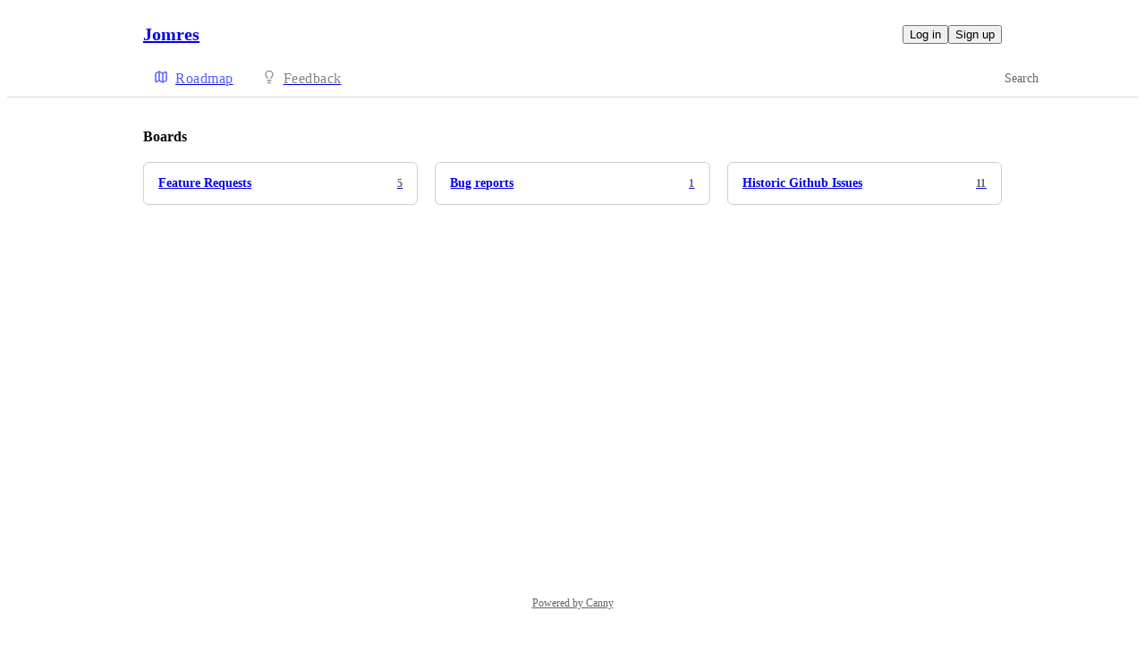

--- FILE ---
content_type: text/html
request_url: https://jomres.canny.io/
body_size: 3629
content:
<!doctype html><html lang="en" class="lightTheme"><head><meta charSet="UTF-8"/><meta name="viewport" content="width=device-width, initial-scale=1"/><style>@layer properties, theme, base, defaults, utilities;</style><script defer src="https://assets.canny.io/84d3b640adc503b116c4cc4213791cbd9c335f29/SubdomainBundle.js"></script><link href="https://assets.canny.io/84d3b640adc503b116c4cc4213791cbd9c335f29/SubdomainBundle.css" media="screen, projection" rel="stylesheet" type="text/css"/><title data-rh="true">Jomres Feedback</title><meta data-rh="true" property="og:image" content="https://jomres.canny.io/api/og/company?v=dW5kZWZpbmVk"/><meta data-rh="true" name="twitter:card" content="summary_large_image"/><meta data-rh="true" name="twitter:site" content="@cannyHQ"/><meta data-rh="true" name="twitter:title" content="Jomres"/><meta data-rh="true" name="twitter:image" content="https://jomres.canny.io/api/og/company?v=dW5kZWZpbmVk"/><meta data-rh="true" name="robots" content="noindex,nofollow"/><meta data-rh="true" name="description" content="Give feedback to the Jomres team so we can make more informed product decisions. Powered by Canny."/><meta data-rh="true" property="og:title" content="Jomres Feedback"/><meta data-rh="true" property="og:description" content="Give feedback to the Jomres team so we can make more informed product decisions. Powered by Canny."/><meta data-rh="true" property="og:type" content="website"/><meta data-rh="true" property="fb:app_id" content="1606018679610384"/><meta data-rh="true" name="google-site-verification" content="hutYg6OBDqx9fLFmeEqY4o0gjWPw2rkFt3-Sp2wbMQc"/><link data-rh="true" href="https://widget.intercom.io" rel="preconnect"/><link data-rh="true" href="https://js.intercomcdn.com" rel="preconnect"/><link data-rh="true" href="https://api-iam.intercom.io" rel="preconnect"/><link data-rh="true" href="https://assets.canny.io/84d3b640adc503b116c4cc4213791cbd9c335f29/logo-icon.png" rel="icon"/><link data-rh="true" href="https://assets.canny.io/84d3b640adc503b116c4cc4213791cbd9c335f29/apple-touch-icon.png" rel="apple-touch-icon"/><link data-rh="true" href="https://jomres.canny.io/" rel="canonical"/></head><body class="preload"><div data-iframe-height="true" id="content"><div><div class="subdomainContainer"><div class="toastContainer"><div class="publicContainer"><div class="publicNav"><div class="contentContainer"><div class="contentInnerContainer"><div class="publicNavContent"><div class="mainNav"><a aria-disabled="false" class="company" href="/" style="pointer-events:auto" tabindex="0"><div class="companyName">Jomres</div></a><div class="rightContainer"><div class="authButtons"><button data-slot="button" class="inline-flex unstyled-button items-center justify-center gap-2 box-border font-normal transition-all duration-300 ease-in-out hover:cursor-pointer shrink-0 [&amp;&gt;svg]:shrink-0 text-base truncate overflow-hidden focus-visible:focus-ring select-none bg-background dark:bg-input/30 base-border h-8 px-3 rounded-sm leading-5 [&amp;_svg:not([class*=&#x27;size-&#x27;])]:!size-4 text-foreground hover:bg-gray-10 hover:dark:bg-input/40 data-[state=open]:bg-gray-10 data-[state=open]:dark:bg-input/40 hover:text-foreground hover:border-input-focus focus-visible:text-foreground focus-visible:border-input-focus active:bg-gray-20 active:border-gray-80">Log in</button><button data-slot="button" style="--company-color:#525df9" class="inline-flex unstyled-button items-center justify-center gap-2 box-border font-normal transition-all duration-300 ease-in-out hover:cursor-pointer shrink-0 [&amp;&gt;svg]:shrink-0 text-base truncate overflow-hidden focus-visible:focus-ring select-none border h-8 px-3 rounded-sm leading-5 [&amp;_svg:not([class*=&#x27;size-&#x27;])]:!size-4 text-primary-foreground bg-[var(--company-color)] border-[var(--company-color)] hover:opacity-80 active:opacity-70">Sign up</button></div></div></div><div class="secondaryNav"><a style="pointer-events:auto" aria-disabled="false" class="link roadmap activeLink" href="/" tabindex="0"><span class="subdomainHomeIcons rotate"><svg xmlns="http://www.w3.org/2000/svg" width="24" height="24" viewBox="0 0 24 24" fill="none" stroke="currentColor" stroke-width="2" stroke-linecap="round" stroke-linejoin="round" class="lucide lucide-map subdomainHomeIcon" aria-hidden="true" style="stroke:#525df9"><path d="M14.106 5.553a2 2 0 0 0 1.788 0l3.659-1.83A1 1 0 0 1 21 4.619v12.764a1 1 0 0 1-.553.894l-4.553 2.277a2 2 0 0 1-1.788 0l-4.212-2.106a2 2 0 0 0-1.788 0l-3.659 1.83A1 1 0 0 1 3 19.381V6.618a1 1 0 0 1 .553-.894l4.553-2.277a2 2 0 0 1 1.788 0z"></path><path d="M15 5.764v15"></path><path d="M9 3.236v15"></path></svg></span><div class="text" style="color:#525df9">Roadmap</div></a><a style="pointer-events:auto" aria-disabled="false" class="link feedback hideOnMobile" href="/feature-requests" tabindex="0"><span class="subdomainHomeIcons"><svg xmlns="http://www.w3.org/2000/svg" width="24" height="24" viewBox="0 0 24 24" fill="none" stroke="currentColor" stroke-width="2" stroke-linecap="round" stroke-linejoin="round" class="lucide lucide-lightbulb subdomainHomeIcon" aria-hidden="true"><path d="M15 14c.2-1 .7-1.7 1.5-2.5 1-.9 1.5-2.2 1.5-3.5A6 6 0 0 0 6 8c0 1 .2 2.2 1.5 3.5.7.7 1.3 1.5 1.5 2.5"></path><path d="M9 18h6"></path><path d="M10 22h4"></path></svg></span><div class="text">Feedback</div></a><div class="link boards hide"><span class="subdomainHomeIcons"><svg xmlns="http://www.w3.org/2000/svg" width="24" height="24" viewBox="0 0 24 24" fill="none" stroke="currentColor" stroke-width="2" stroke-linecap="round" stroke-linejoin="round" class="lucide lucide-lightbulb subdomainHomeIcon" aria-hidden="true"><path d="M15 14c.2-1 .7-1.7 1.5-2.5 1-.9 1.5-2.2 1.5-3.5A6 6 0 0 0 6 8c0 1 .2 2.2 1.5 3.5.7.7 1.3 1.5 1.5 2.5"></path><path d="M9 18h6"></path><path d="M10 22h4"></path></svg></span><div class="publicNavBoardDropdown"><div class="dropdownContainer controlled"><div class="selection placeholder"><div class="left">Feedback</div><div class="icon-chevron-down"></div></div></div></div></div><div class="globalSearch search"><div class="textInput globalSearchInput"><div class="inset"><div class="icon icon-search"></div><label for="GlobalSearchId" class="textV2 bodyMd medium-weight">Search</label></div><div class="inputContainer"><input type="text" id="GlobalSearchId" placeholder="" value=""/></div></div></div></div></div></div></div></div><div class="subdomainHome"><div class="contentContainer"><div class="contentInnerContainer"><div class="subdomainHomeContents"><div class="topContainer"><div class="boardGridContainer"><h1 class="textV2 header headingMd">Boards</h1><div class="boardGrid"><a aria-disabled="false" class="boardGridItem" href="/feature-requests" style="pointer-events:auto" tabindex="0"><div class="top"><div class="name">Feature Requests</div><div class="uppercaseHeader posts">5</div></div></a><a aria-disabled="false" class="boardGridItem" href="/bug-reports" style="pointer-events:auto" tabindex="0"><div class="top"><div class="name">Bug reports</div><div class="uppercaseHeader posts">1</div></div></a><a aria-disabled="false" class="boardGridItem" href="/historic-github-issues" style="pointer-events:auto" tabindex="0"><div class="top"><div class="name">Historic Github Issues</div><div class="uppercaseHeader posts">11</div></div></a></div></div></div><div class="bottomContainer"><div class="cannyAttribution"><div class="firstLine"><a href="https://canny.io/powered-by-canny?utm_source=roadmap_subdomain&amp;utm_medium=powered&amp;utm_campaign=jomres&amp;company=Jomres" rel="noopener" target="_blank" class="attribution">Powered by Canny</a></div></div></div></div></div></div></div></div></div><iframe width="0" height="0" id="canny-product-seen-frame" sandbox="allow-same-origin allow-scripts" scrolling="no" src="https://product-seen.canny.io/product-seen.html" style="border:0;display:none"></iframe><div id="fb-root"></div></div></div></div><script nonce="nEfY00Aw5Nc/Yy6Mrz5beA==">window.__data = {"actionItemQueries":{"count":0,"postActionsCount":0,"draftActionsCount":0,"draftActionsCountPerSource":{},"ideaActionsCount":0,"insightActionsCount":0,"ideaActionsCountPerSource":{},"insightActionsCountPerSource":{},"updatedAt":null,"items":{},"queries":{}},"asanaSettings":{"error":null,"lastUpdated":null,"loading":true,"data":null},"asanaTaskSuggestions":{},"automations":{"error":null,"lastUpdated":null,"loading":true,"data":null},"autopilotCounts":{"error":null,"lastUpdated":null,"loading":true,"data":null},"azureDevopsSettings":null,"azureDevopsWorkItemSuggestions":{},"boards":{"allLoaded":true,"allLoading":false,"error":null,"items":{"feature-requests":{"_id":"62b69ba93a163924c20e7d6b","activePostCount":5,"postCount":6,"urlName":"feature-requests","name":"Feature Requests","created":"2022-06-25T05:22:49.902Z","settings":{"access":"public","allowIdentified":false,"detailsRequired":false,"domain":null,"indexed":true,"privateAuthors":false,"privateVotes":false,"showCreateForm":true,"showVoterNames":true,"verifiedBy":"email","segmentURLName":null},"categories":[],"strings":{"createCTA":"Create Post","createHeading":"Create a Post","description":"","detailsField":"Details","detailsPlaceholder":"Any additional details…","formCTA":"Share your feedback...","titleField":"Title","titlePlaceholder":"Short, descriptive title"},"boardFields":[]},"bug-reports":{"_id":"62b69d2b995a1324d694c189","activePostCount":1,"postCount":1,"urlName":"bug-reports","name":"Bug reports","created":"2022-06-25T05:29:15.386Z","settings":{"access":"public","allowIdentified":false,"detailsRequired":false,"domain":null,"indexed":true,"privateAuthors":false,"privateVotes":false,"showCreateForm":true,"showVoterNames":true,"verifiedBy":"email","segmentURLName":null},"categories":[],"strings":{"createCTA":"Create Post","createHeading":"Create a Post","description":"","detailsField":"Details","detailsPlaceholder":"Any additional details…","formCTA":"Share your feedback...","titleField":"Title","titlePlaceholder":"Short, descriptive title"},"boardFields":[]},"historic-github-issues":{"_id":"62b6b3f7d54a520b9bfe2622","activePostCount":11,"postCount":11,"urlName":"historic-github-issues","name":"Historic Github Issues","created":"2022-06-25T07:06:31.757Z","settings":{"access":"public","allowIdentified":false,"detailsRequired":false,"domain":null,"indexed":true,"privateAuthors":false,"privateVotes":false,"showCreateForm":true,"showVoterNames":true,"verifiedBy":"email","segmentURLName":null},"categories":[],"strings":{"createCTA":"Create Post","createHeading":"Create a Post","description":"","detailsField":"Details","detailsPlaceholder":"Any additional details…","formCTA":"Share your feedback...","titleField":"Title","titlePlaceholder":"Short, descriptive title"},"boardFields":[]}},"lastUpdated":1769364215831},"changelog":null,"changelogEntries":{},"changelogEntryQueries":{},"clickupRules":null,"clickupTaskSuggestions":{},"company":{"error":null,"lastUpdated":1769364215770,"loading":false,"notFound":false,"_id":"62b69b90496bdb0bb4dedde8","authRedirectEnabled":false,"boardCount":3,"creatorID":"62b69b90496bdb0bb4dedde2","faviconURL":null,"logoURL":null,"tintColor":"#525df9","name":"Jomres","subdomain":"jomres","created":"2022-06-25T05:22:24.027Z","__v":0,"ogImageURL":"https:\u002F\u002Fcanny.io\u002Fimages\u002Fog\u002F62b69b90496bdb0bb4dedde8\u002F62180316.jpg","preventDelete":false,"enableGlobalPostSearch":true,"enableTranslations":true,"authRedirectURL":"","links":[],"showChangelog":true,"showRoadmap":true,"theme":"light","forcedMemberAuthMechanism":null,"roadmapBoards":["62b69ba93a163924c20e7d6b","62b69d2b995a1324d694c189","62b6b3f7d54a520b9bfe2622"],"defaultIdentifyMode":"update","viewerIsMember":false,"viewerHasThirdPartyMemberships":false,"azure":null,"autopilot":{"additionalCredits":0,"additionalCreditLimit":0,"additionalCreditsDisabled":false,"creditGiftRedeemed":true,"creditLimit":0,"creditsPerPurchase":100,"autopilotCreditLimitOverride":null,"planLimit":0,"resets":null,"unlimitedAdditionalCredits":false,"usedCredits":0},"changelog":{"allowIdentified":false,"domains":[],"enableEmailSubscriptions":false,"private":false,"viewerHasAccess":true,"hasPublishedEntries":false},"okta":null,"featureAllowlist":[],"primaryDomain":null,"billingData":{"status":"expired","isFree":false},"oidc":null,"features":{},"statuses":[{"_id":"62b69b90496bdb0bb4dedded","createdBy":null,"showInPublicRoadmap":false,"color":"#a6a6a6","companyID":"62b69b90496bdb0bb4dedde8","name":"open","order":0,"type":"Initial","urlName":"open","created":"2022-06-25T05:22:24.036Z","__v":0},{"_id":"62b69b90496bdb0bb4deddee","createdBy":null,"showInPublicRoadmap":false,"color":"#85b5b5","companyID":"62b69b90496bdb0bb4dedde8","name":"under review","order":1,"type":"Active","urlName":"under-review","created":"2022-06-25T05:22:24.036Z","__v":0},{"_id":"62b69b90496bdb0bb4deddef","createdBy":null,"showInPublicRoadmap":true,"color":"#1fa0ff","companyID":"62b69b90496bdb0bb4dedde8","name":"planned","order":2,"type":"Active","urlName":"planned","created":"2022-06-25T05:22:24.037Z","__v":0},{"_id":"62b69b90496bdb0bb4deddf0","createdBy":null,"showInPublicRoadmap":true,"color":"#c17aff","companyID":"62b69b90496bdb0bb4dedde8","name":"in progress","order":3,"type":"Active","urlName":"in-progress","created":"2022-06-25T05:22:24.037Z","__v":0},{"_id":"62b69b90496bdb0bb4deddf1","createdBy":null,"showInPublicRoadmap":true,"color":"#6cd345","companyID":"62b69b90496bdb0bb4dedde8","name":"complete","order":4,"type":"Complete","urlName":"complete","created":"2022-06-25T05:22:24.038Z","__v":0},{"_id":"62b69b90496bdb0bb4dede1f","createdBy":null,"showInPublicRoadmap":false,"color":"#ed2b2b","companyID":"62b69b90496bdb0bb4dedde8","name":"closed","order":5,"type":"Closed","urlName":"closed","created":"2022-06-25T05:22:24.077Z","__v":0}],"privateDomains":[],"members":[{"_id":"62b69b90496bdb0bb4dedde2","roleID":"62b69b90496bdb0bb4deddf3"}]},"cookies":{"__canny__browserTheme":undefined,"__canny__experimentID":undefined,"__canny__locale":undefined,"omitNonEssentialCookies":undefined,"__canny__requestID":"8d8df325-fd73-1e1a-5efe-ecb2e133a6b3","__host":"jomres.canny.io"},"customFields":null,"customPostFields":{"error":null,"lastUpdated":null,"loading":true,"data":null},"dashboardActivity":null,"discordSettings":null,"freshdeskSettings":{"error":null,"lastUpdated":null,"loading":true,"data":null},"githubIssueSuggestions":{},"gongSettings":{"error":null,"lastUpdated":null,"loading":true,"data":null},"groups":{"error":null,"lastUpdated":null,"loading":true,"data":null},"gsuiteGroups":null,"helpscoutSettings":{"error":null,"lastUpdated":null,"loading":true,"data":null},"ideas":{},"ideaActivityQueries":{},"ideasConfiguration":{"error":null,"lastUpdated":null,"loading":true,"data":null},"ideaImpact":{},"ideaPost":{},"ideaQueries":{},"inboxItemQueries":{},"insightQueries":{},"integrationSettings":{},"internalMentionSuggestions":{},"issueSuggestions":{},"jiraRules":{"error":null,"lastUpdated":null,"loading":true,"data":null},"linearIssueSuggestions":{},"linearSettings":null,"mentionSuggestions":{},"notifications":null,"onboarding":{"error":null,"lastUpdated":null,"loading":true,"data":null},"postDraft":{},"posts":{},"postsActivity":{},"postQueries":{},"postSuggestions":{},"queueItemQueries":{"count":0,"postsCount":0,"draftsCount":0,"draftsCountPerSource":{},"updatedAt":null,"items":{},"queries":{}},"sharedRoadmap":null,"sharedRoadmapPosts":null,"reduxAsyncConnect":{"loaded":true,"loadState":{}},"referralSettings":{"error":null,"lastUpdated":null,"loading":true,"data":null},"roadmap":{"filters":undefined,"hasNextPage":false,"lastUpdated":1769364215894,"loading":false,"loadingMore":false,"boardURLNames":["feature-requests","bug-reports","historic-github-issues"],"pages":1,"posts":[]},"roadmaps":null,"roadmapPosts":{},"serverResponse":{},"thirdPartyCompanies":{},"thirdPartyCompanyFeatureRequestsQueries":{"updatedAt":null,"queries":{}},"tpcForFilters":{"companyNames":{},"accountOwnerNames":{},"queries":{},"lastUpdated":null},"thirdPartyCompanyPosts":{},"thirdPartyCompanyQueries":{},"tldvSettings":{"error":null,"lastUpdated":null,"loading":true,"data":null},"userPosts":{},"userQueries":{},"usersForCompanyQueries":{},"users":{},"userReactions":{},"userSuggestions":{},"viewer":{"error":null,"lastUpdated":1769364215739,"loading":false,"loggedOut":true},"viewOrderQueries":{},"viewQueries":{},"voteQueries":{},"voters":{},"zoomSettings":{"error":null,"lastUpdated":null,"loading":true,"data":null}};</script><script nonce="nEfY00Aw5Nc/Yy6Mrz5beA==">document.body.classList.remove('preload');</script></body></html>